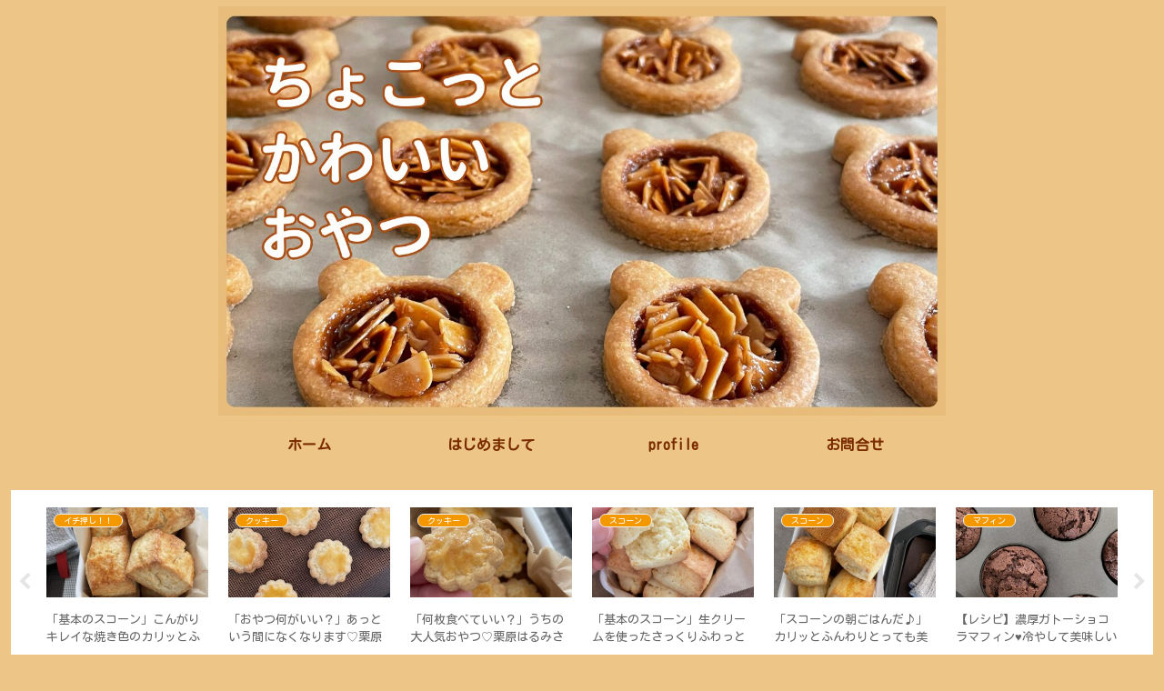

--- FILE ---
content_type: text/html; charset=utf-8
request_url: https://www.google.com/recaptcha/api2/aframe
body_size: -85
content:
<!DOCTYPE HTML><html><head><meta http-equiv="content-type" content="text/html; charset=UTF-8"></head><body><script nonce="DfbXiBmd2d5TP5AYRItPQg">/** Anti-fraud and anti-abuse applications only. See google.com/recaptcha */ try{var clients={'sodar':'https://pagead2.googlesyndication.com/pagead/sodar?'};window.addEventListener("message",function(a){try{if(a.source===window.parent){var b=JSON.parse(a.data);var c=clients[b['id']];if(c){var d=document.createElement('img');d.src=c+b['params']+'&rc='+(localStorage.getItem("rc::a")?sessionStorage.getItem("rc::b"):"");window.document.body.appendChild(d);sessionStorage.setItem("rc::e",parseInt(sessionStorage.getItem("rc::e")||0)+1);localStorage.setItem("rc::h",'1768360974266');}}}catch(b){}});window.parent.postMessage("_grecaptcha_ready", "*");}catch(b){}</script></body></html>